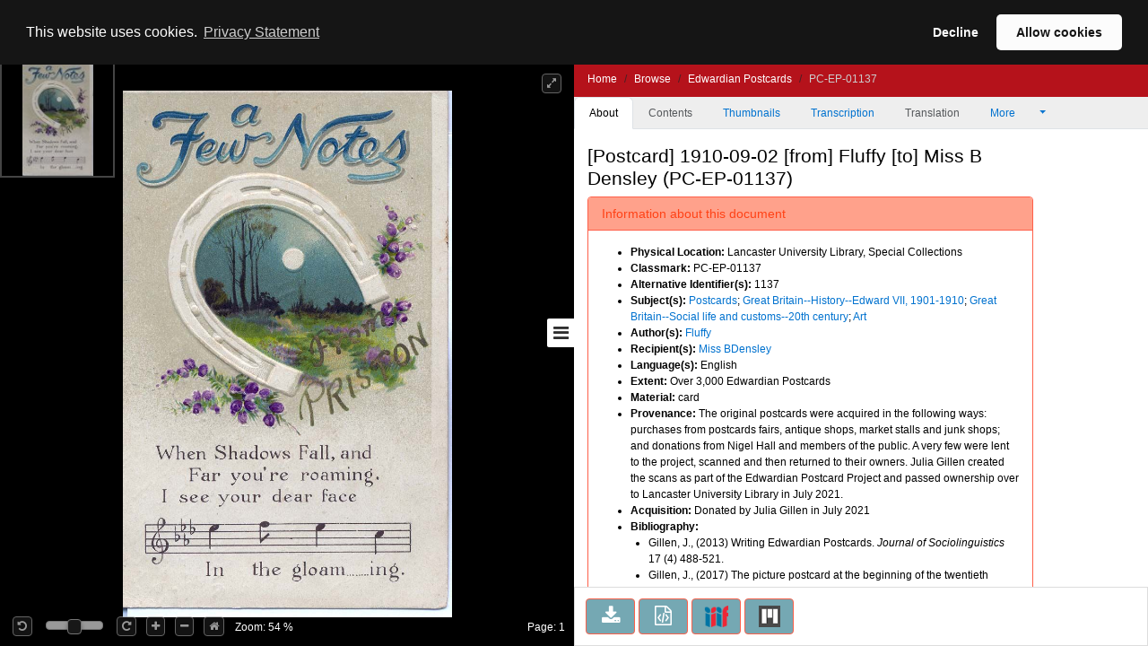

--- FILE ---
content_type: text/css;charset=UTF-8
request_url: https://digitalcollections-staging.lancaster.ac.uk/themeui/theme/css/override.css
body_size: 1995
content:
/* Basic styles we might want to override for theming */

/*
LDC
--default: #b5121b;
--light-background: #f2f2f2;
--light: #dc7974;
--medium: #b5121b;
--dark: #730c11;
--dark-background: #b5121b;
--heading: #b5121b;
--button: #b5121b;
--button-hover: #730c11;
--dark-text: #5d090d;
--icon: #b5121b;
*/

:root {
  --main-colour: #B5121B;
  --main-colour-hover: #730c11;
  /* --background-colour: #fff; */
}
/*:root {*/
/*    --main-colour: #106470;*/
/*    --main-colour-hover: #E5007D;*/
/*    --colour-light: #d9edf7;;*/
/*    --colour-medium: #6BBBAE;*/
/*    --colour-bold: #31708f;*/
/*    --card-text-colour-hover: #000;*/
/*    --card-colour-light: #d9edf7;*/
/*    --text-disabled-colour: #6c757d;*/

/*    --neutral-colour: #000;*/
/*    --background-colour: #fff;*/
/*    --foreground-colour: #f2f2f2;*/
/*}*/

.document-cam-logo-left {
  width: 32px;
}

/*.document-cam-logo-right {*/
/*    width: 106px;*/
/*}*/

div.region-global-footer {
  display: none;
}

#rightsOption {
  display: none;
}

#myDropdown li:last-child {
  display: none;
}

#ul-logo {
  display: none;
}

.collectionOrganisationalImage {
  width: 100%;
}

.main-nav .cam-logo {
  height: 64px;
  margin-top: 10px;
  margin-bottom: 5px;
 }
 
 @media only screen and (max-width: 1024px) {
  .main-nav .cam-logo {
    height: 50px !important;
  }
 }
 
 @media only screen and (max-width: 576px) {
  .main-nav .cam-logo {
    height: 50px !important;
  }
 }

 /* Fix disappearing tertiary navigation on parent collections

    The current styling sets display: none on .campl-tertiary-navigation when
    max-width: 767px, making child collections unreachable.

    This fix makes .campl-tertiary-navigation visible and moves it betweeM
    .summaryDiv and .sponsorDiv. It also hides the navigation breadcrumbs
    and changes the selected breadcrumb's link text to "Contents" to appear as
    a table of contents.
 */
 @media only screen and (max-width: 767px) {
  .campl-wrap {
    display: flex;
    flex-direction: column;
  }
  .campl-column3 { order: 2; }
  .campl-tertiary-navigation { display: block; }
  #summaryDiv { order: 1; }
  #sponsorDiv { order: 3; }
  .campl-wrap > .button { order: 4; }
  .campl-vertical-breadcrumb { display: none; }
  .campl-vertical-breadcrumb-navigation > .campl-selected > a {
    line-height: 0;
    text-indent: -99999px;
  } 
  .campl-vertical-breadcrumb-navigation > .campl-selected > a::after {
    content: "Contents";
    display: block;
    line-height: initial;
    text-indent: 0;
  } 
 } 
